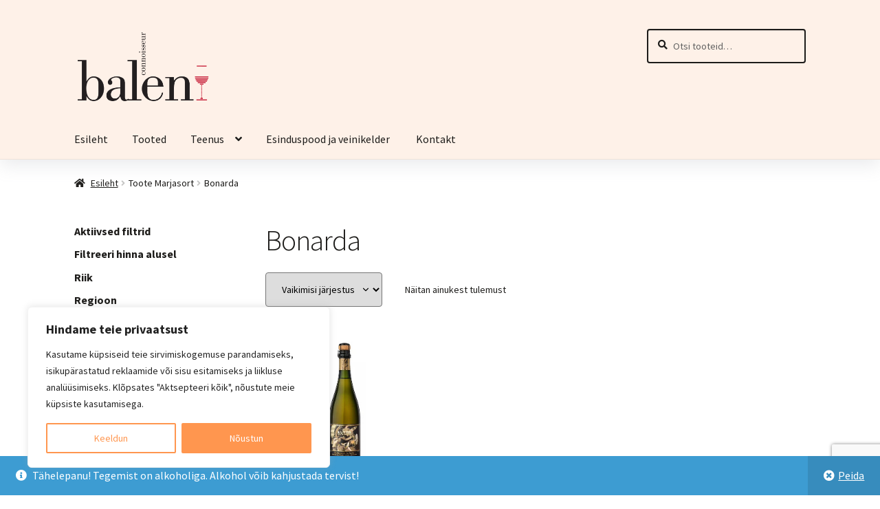

--- FILE ---
content_type: text/html; charset=utf-8
request_url: https://www.google.com/recaptcha/api2/anchor?ar=1&k=6LeKFWIkAAAAAEZ0cngNDqdB5sFkmK346NBIEVu6&co=aHR0cHM6Ly9iYWxlbi5lZTo0NDM.&hl=en&v=PoyoqOPhxBO7pBk68S4YbpHZ&size=invisible&anchor-ms=20000&execute-ms=30000&cb=jdxmaa4rh40e
body_size: 48662
content:
<!DOCTYPE HTML><html dir="ltr" lang="en"><head><meta http-equiv="Content-Type" content="text/html; charset=UTF-8">
<meta http-equiv="X-UA-Compatible" content="IE=edge">
<title>reCAPTCHA</title>
<style type="text/css">
/* cyrillic-ext */
@font-face {
  font-family: 'Roboto';
  font-style: normal;
  font-weight: 400;
  font-stretch: 100%;
  src: url(//fonts.gstatic.com/s/roboto/v48/KFO7CnqEu92Fr1ME7kSn66aGLdTylUAMa3GUBHMdazTgWw.woff2) format('woff2');
  unicode-range: U+0460-052F, U+1C80-1C8A, U+20B4, U+2DE0-2DFF, U+A640-A69F, U+FE2E-FE2F;
}
/* cyrillic */
@font-face {
  font-family: 'Roboto';
  font-style: normal;
  font-weight: 400;
  font-stretch: 100%;
  src: url(//fonts.gstatic.com/s/roboto/v48/KFO7CnqEu92Fr1ME7kSn66aGLdTylUAMa3iUBHMdazTgWw.woff2) format('woff2');
  unicode-range: U+0301, U+0400-045F, U+0490-0491, U+04B0-04B1, U+2116;
}
/* greek-ext */
@font-face {
  font-family: 'Roboto';
  font-style: normal;
  font-weight: 400;
  font-stretch: 100%;
  src: url(//fonts.gstatic.com/s/roboto/v48/KFO7CnqEu92Fr1ME7kSn66aGLdTylUAMa3CUBHMdazTgWw.woff2) format('woff2');
  unicode-range: U+1F00-1FFF;
}
/* greek */
@font-face {
  font-family: 'Roboto';
  font-style: normal;
  font-weight: 400;
  font-stretch: 100%;
  src: url(//fonts.gstatic.com/s/roboto/v48/KFO7CnqEu92Fr1ME7kSn66aGLdTylUAMa3-UBHMdazTgWw.woff2) format('woff2');
  unicode-range: U+0370-0377, U+037A-037F, U+0384-038A, U+038C, U+038E-03A1, U+03A3-03FF;
}
/* math */
@font-face {
  font-family: 'Roboto';
  font-style: normal;
  font-weight: 400;
  font-stretch: 100%;
  src: url(//fonts.gstatic.com/s/roboto/v48/KFO7CnqEu92Fr1ME7kSn66aGLdTylUAMawCUBHMdazTgWw.woff2) format('woff2');
  unicode-range: U+0302-0303, U+0305, U+0307-0308, U+0310, U+0312, U+0315, U+031A, U+0326-0327, U+032C, U+032F-0330, U+0332-0333, U+0338, U+033A, U+0346, U+034D, U+0391-03A1, U+03A3-03A9, U+03B1-03C9, U+03D1, U+03D5-03D6, U+03F0-03F1, U+03F4-03F5, U+2016-2017, U+2034-2038, U+203C, U+2040, U+2043, U+2047, U+2050, U+2057, U+205F, U+2070-2071, U+2074-208E, U+2090-209C, U+20D0-20DC, U+20E1, U+20E5-20EF, U+2100-2112, U+2114-2115, U+2117-2121, U+2123-214F, U+2190, U+2192, U+2194-21AE, U+21B0-21E5, U+21F1-21F2, U+21F4-2211, U+2213-2214, U+2216-22FF, U+2308-230B, U+2310, U+2319, U+231C-2321, U+2336-237A, U+237C, U+2395, U+239B-23B7, U+23D0, U+23DC-23E1, U+2474-2475, U+25AF, U+25B3, U+25B7, U+25BD, U+25C1, U+25CA, U+25CC, U+25FB, U+266D-266F, U+27C0-27FF, U+2900-2AFF, U+2B0E-2B11, U+2B30-2B4C, U+2BFE, U+3030, U+FF5B, U+FF5D, U+1D400-1D7FF, U+1EE00-1EEFF;
}
/* symbols */
@font-face {
  font-family: 'Roboto';
  font-style: normal;
  font-weight: 400;
  font-stretch: 100%;
  src: url(//fonts.gstatic.com/s/roboto/v48/KFO7CnqEu92Fr1ME7kSn66aGLdTylUAMaxKUBHMdazTgWw.woff2) format('woff2');
  unicode-range: U+0001-000C, U+000E-001F, U+007F-009F, U+20DD-20E0, U+20E2-20E4, U+2150-218F, U+2190, U+2192, U+2194-2199, U+21AF, U+21E6-21F0, U+21F3, U+2218-2219, U+2299, U+22C4-22C6, U+2300-243F, U+2440-244A, U+2460-24FF, U+25A0-27BF, U+2800-28FF, U+2921-2922, U+2981, U+29BF, U+29EB, U+2B00-2BFF, U+4DC0-4DFF, U+FFF9-FFFB, U+10140-1018E, U+10190-1019C, U+101A0, U+101D0-101FD, U+102E0-102FB, U+10E60-10E7E, U+1D2C0-1D2D3, U+1D2E0-1D37F, U+1F000-1F0FF, U+1F100-1F1AD, U+1F1E6-1F1FF, U+1F30D-1F30F, U+1F315, U+1F31C, U+1F31E, U+1F320-1F32C, U+1F336, U+1F378, U+1F37D, U+1F382, U+1F393-1F39F, U+1F3A7-1F3A8, U+1F3AC-1F3AF, U+1F3C2, U+1F3C4-1F3C6, U+1F3CA-1F3CE, U+1F3D4-1F3E0, U+1F3ED, U+1F3F1-1F3F3, U+1F3F5-1F3F7, U+1F408, U+1F415, U+1F41F, U+1F426, U+1F43F, U+1F441-1F442, U+1F444, U+1F446-1F449, U+1F44C-1F44E, U+1F453, U+1F46A, U+1F47D, U+1F4A3, U+1F4B0, U+1F4B3, U+1F4B9, U+1F4BB, U+1F4BF, U+1F4C8-1F4CB, U+1F4D6, U+1F4DA, U+1F4DF, U+1F4E3-1F4E6, U+1F4EA-1F4ED, U+1F4F7, U+1F4F9-1F4FB, U+1F4FD-1F4FE, U+1F503, U+1F507-1F50B, U+1F50D, U+1F512-1F513, U+1F53E-1F54A, U+1F54F-1F5FA, U+1F610, U+1F650-1F67F, U+1F687, U+1F68D, U+1F691, U+1F694, U+1F698, U+1F6AD, U+1F6B2, U+1F6B9-1F6BA, U+1F6BC, U+1F6C6-1F6CF, U+1F6D3-1F6D7, U+1F6E0-1F6EA, U+1F6F0-1F6F3, U+1F6F7-1F6FC, U+1F700-1F7FF, U+1F800-1F80B, U+1F810-1F847, U+1F850-1F859, U+1F860-1F887, U+1F890-1F8AD, U+1F8B0-1F8BB, U+1F8C0-1F8C1, U+1F900-1F90B, U+1F93B, U+1F946, U+1F984, U+1F996, U+1F9E9, U+1FA00-1FA6F, U+1FA70-1FA7C, U+1FA80-1FA89, U+1FA8F-1FAC6, U+1FACE-1FADC, U+1FADF-1FAE9, U+1FAF0-1FAF8, U+1FB00-1FBFF;
}
/* vietnamese */
@font-face {
  font-family: 'Roboto';
  font-style: normal;
  font-weight: 400;
  font-stretch: 100%;
  src: url(//fonts.gstatic.com/s/roboto/v48/KFO7CnqEu92Fr1ME7kSn66aGLdTylUAMa3OUBHMdazTgWw.woff2) format('woff2');
  unicode-range: U+0102-0103, U+0110-0111, U+0128-0129, U+0168-0169, U+01A0-01A1, U+01AF-01B0, U+0300-0301, U+0303-0304, U+0308-0309, U+0323, U+0329, U+1EA0-1EF9, U+20AB;
}
/* latin-ext */
@font-face {
  font-family: 'Roboto';
  font-style: normal;
  font-weight: 400;
  font-stretch: 100%;
  src: url(//fonts.gstatic.com/s/roboto/v48/KFO7CnqEu92Fr1ME7kSn66aGLdTylUAMa3KUBHMdazTgWw.woff2) format('woff2');
  unicode-range: U+0100-02BA, U+02BD-02C5, U+02C7-02CC, U+02CE-02D7, U+02DD-02FF, U+0304, U+0308, U+0329, U+1D00-1DBF, U+1E00-1E9F, U+1EF2-1EFF, U+2020, U+20A0-20AB, U+20AD-20C0, U+2113, U+2C60-2C7F, U+A720-A7FF;
}
/* latin */
@font-face {
  font-family: 'Roboto';
  font-style: normal;
  font-weight: 400;
  font-stretch: 100%;
  src: url(//fonts.gstatic.com/s/roboto/v48/KFO7CnqEu92Fr1ME7kSn66aGLdTylUAMa3yUBHMdazQ.woff2) format('woff2');
  unicode-range: U+0000-00FF, U+0131, U+0152-0153, U+02BB-02BC, U+02C6, U+02DA, U+02DC, U+0304, U+0308, U+0329, U+2000-206F, U+20AC, U+2122, U+2191, U+2193, U+2212, U+2215, U+FEFF, U+FFFD;
}
/* cyrillic-ext */
@font-face {
  font-family: 'Roboto';
  font-style: normal;
  font-weight: 500;
  font-stretch: 100%;
  src: url(//fonts.gstatic.com/s/roboto/v48/KFO7CnqEu92Fr1ME7kSn66aGLdTylUAMa3GUBHMdazTgWw.woff2) format('woff2');
  unicode-range: U+0460-052F, U+1C80-1C8A, U+20B4, U+2DE0-2DFF, U+A640-A69F, U+FE2E-FE2F;
}
/* cyrillic */
@font-face {
  font-family: 'Roboto';
  font-style: normal;
  font-weight: 500;
  font-stretch: 100%;
  src: url(//fonts.gstatic.com/s/roboto/v48/KFO7CnqEu92Fr1ME7kSn66aGLdTylUAMa3iUBHMdazTgWw.woff2) format('woff2');
  unicode-range: U+0301, U+0400-045F, U+0490-0491, U+04B0-04B1, U+2116;
}
/* greek-ext */
@font-face {
  font-family: 'Roboto';
  font-style: normal;
  font-weight: 500;
  font-stretch: 100%;
  src: url(//fonts.gstatic.com/s/roboto/v48/KFO7CnqEu92Fr1ME7kSn66aGLdTylUAMa3CUBHMdazTgWw.woff2) format('woff2');
  unicode-range: U+1F00-1FFF;
}
/* greek */
@font-face {
  font-family: 'Roboto';
  font-style: normal;
  font-weight: 500;
  font-stretch: 100%;
  src: url(//fonts.gstatic.com/s/roboto/v48/KFO7CnqEu92Fr1ME7kSn66aGLdTylUAMa3-UBHMdazTgWw.woff2) format('woff2');
  unicode-range: U+0370-0377, U+037A-037F, U+0384-038A, U+038C, U+038E-03A1, U+03A3-03FF;
}
/* math */
@font-face {
  font-family: 'Roboto';
  font-style: normal;
  font-weight: 500;
  font-stretch: 100%;
  src: url(//fonts.gstatic.com/s/roboto/v48/KFO7CnqEu92Fr1ME7kSn66aGLdTylUAMawCUBHMdazTgWw.woff2) format('woff2');
  unicode-range: U+0302-0303, U+0305, U+0307-0308, U+0310, U+0312, U+0315, U+031A, U+0326-0327, U+032C, U+032F-0330, U+0332-0333, U+0338, U+033A, U+0346, U+034D, U+0391-03A1, U+03A3-03A9, U+03B1-03C9, U+03D1, U+03D5-03D6, U+03F0-03F1, U+03F4-03F5, U+2016-2017, U+2034-2038, U+203C, U+2040, U+2043, U+2047, U+2050, U+2057, U+205F, U+2070-2071, U+2074-208E, U+2090-209C, U+20D0-20DC, U+20E1, U+20E5-20EF, U+2100-2112, U+2114-2115, U+2117-2121, U+2123-214F, U+2190, U+2192, U+2194-21AE, U+21B0-21E5, U+21F1-21F2, U+21F4-2211, U+2213-2214, U+2216-22FF, U+2308-230B, U+2310, U+2319, U+231C-2321, U+2336-237A, U+237C, U+2395, U+239B-23B7, U+23D0, U+23DC-23E1, U+2474-2475, U+25AF, U+25B3, U+25B7, U+25BD, U+25C1, U+25CA, U+25CC, U+25FB, U+266D-266F, U+27C0-27FF, U+2900-2AFF, U+2B0E-2B11, U+2B30-2B4C, U+2BFE, U+3030, U+FF5B, U+FF5D, U+1D400-1D7FF, U+1EE00-1EEFF;
}
/* symbols */
@font-face {
  font-family: 'Roboto';
  font-style: normal;
  font-weight: 500;
  font-stretch: 100%;
  src: url(//fonts.gstatic.com/s/roboto/v48/KFO7CnqEu92Fr1ME7kSn66aGLdTylUAMaxKUBHMdazTgWw.woff2) format('woff2');
  unicode-range: U+0001-000C, U+000E-001F, U+007F-009F, U+20DD-20E0, U+20E2-20E4, U+2150-218F, U+2190, U+2192, U+2194-2199, U+21AF, U+21E6-21F0, U+21F3, U+2218-2219, U+2299, U+22C4-22C6, U+2300-243F, U+2440-244A, U+2460-24FF, U+25A0-27BF, U+2800-28FF, U+2921-2922, U+2981, U+29BF, U+29EB, U+2B00-2BFF, U+4DC0-4DFF, U+FFF9-FFFB, U+10140-1018E, U+10190-1019C, U+101A0, U+101D0-101FD, U+102E0-102FB, U+10E60-10E7E, U+1D2C0-1D2D3, U+1D2E0-1D37F, U+1F000-1F0FF, U+1F100-1F1AD, U+1F1E6-1F1FF, U+1F30D-1F30F, U+1F315, U+1F31C, U+1F31E, U+1F320-1F32C, U+1F336, U+1F378, U+1F37D, U+1F382, U+1F393-1F39F, U+1F3A7-1F3A8, U+1F3AC-1F3AF, U+1F3C2, U+1F3C4-1F3C6, U+1F3CA-1F3CE, U+1F3D4-1F3E0, U+1F3ED, U+1F3F1-1F3F3, U+1F3F5-1F3F7, U+1F408, U+1F415, U+1F41F, U+1F426, U+1F43F, U+1F441-1F442, U+1F444, U+1F446-1F449, U+1F44C-1F44E, U+1F453, U+1F46A, U+1F47D, U+1F4A3, U+1F4B0, U+1F4B3, U+1F4B9, U+1F4BB, U+1F4BF, U+1F4C8-1F4CB, U+1F4D6, U+1F4DA, U+1F4DF, U+1F4E3-1F4E6, U+1F4EA-1F4ED, U+1F4F7, U+1F4F9-1F4FB, U+1F4FD-1F4FE, U+1F503, U+1F507-1F50B, U+1F50D, U+1F512-1F513, U+1F53E-1F54A, U+1F54F-1F5FA, U+1F610, U+1F650-1F67F, U+1F687, U+1F68D, U+1F691, U+1F694, U+1F698, U+1F6AD, U+1F6B2, U+1F6B9-1F6BA, U+1F6BC, U+1F6C6-1F6CF, U+1F6D3-1F6D7, U+1F6E0-1F6EA, U+1F6F0-1F6F3, U+1F6F7-1F6FC, U+1F700-1F7FF, U+1F800-1F80B, U+1F810-1F847, U+1F850-1F859, U+1F860-1F887, U+1F890-1F8AD, U+1F8B0-1F8BB, U+1F8C0-1F8C1, U+1F900-1F90B, U+1F93B, U+1F946, U+1F984, U+1F996, U+1F9E9, U+1FA00-1FA6F, U+1FA70-1FA7C, U+1FA80-1FA89, U+1FA8F-1FAC6, U+1FACE-1FADC, U+1FADF-1FAE9, U+1FAF0-1FAF8, U+1FB00-1FBFF;
}
/* vietnamese */
@font-face {
  font-family: 'Roboto';
  font-style: normal;
  font-weight: 500;
  font-stretch: 100%;
  src: url(//fonts.gstatic.com/s/roboto/v48/KFO7CnqEu92Fr1ME7kSn66aGLdTylUAMa3OUBHMdazTgWw.woff2) format('woff2');
  unicode-range: U+0102-0103, U+0110-0111, U+0128-0129, U+0168-0169, U+01A0-01A1, U+01AF-01B0, U+0300-0301, U+0303-0304, U+0308-0309, U+0323, U+0329, U+1EA0-1EF9, U+20AB;
}
/* latin-ext */
@font-face {
  font-family: 'Roboto';
  font-style: normal;
  font-weight: 500;
  font-stretch: 100%;
  src: url(//fonts.gstatic.com/s/roboto/v48/KFO7CnqEu92Fr1ME7kSn66aGLdTylUAMa3KUBHMdazTgWw.woff2) format('woff2');
  unicode-range: U+0100-02BA, U+02BD-02C5, U+02C7-02CC, U+02CE-02D7, U+02DD-02FF, U+0304, U+0308, U+0329, U+1D00-1DBF, U+1E00-1E9F, U+1EF2-1EFF, U+2020, U+20A0-20AB, U+20AD-20C0, U+2113, U+2C60-2C7F, U+A720-A7FF;
}
/* latin */
@font-face {
  font-family: 'Roboto';
  font-style: normal;
  font-weight: 500;
  font-stretch: 100%;
  src: url(//fonts.gstatic.com/s/roboto/v48/KFO7CnqEu92Fr1ME7kSn66aGLdTylUAMa3yUBHMdazQ.woff2) format('woff2');
  unicode-range: U+0000-00FF, U+0131, U+0152-0153, U+02BB-02BC, U+02C6, U+02DA, U+02DC, U+0304, U+0308, U+0329, U+2000-206F, U+20AC, U+2122, U+2191, U+2193, U+2212, U+2215, U+FEFF, U+FFFD;
}
/* cyrillic-ext */
@font-face {
  font-family: 'Roboto';
  font-style: normal;
  font-weight: 900;
  font-stretch: 100%;
  src: url(//fonts.gstatic.com/s/roboto/v48/KFO7CnqEu92Fr1ME7kSn66aGLdTylUAMa3GUBHMdazTgWw.woff2) format('woff2');
  unicode-range: U+0460-052F, U+1C80-1C8A, U+20B4, U+2DE0-2DFF, U+A640-A69F, U+FE2E-FE2F;
}
/* cyrillic */
@font-face {
  font-family: 'Roboto';
  font-style: normal;
  font-weight: 900;
  font-stretch: 100%;
  src: url(//fonts.gstatic.com/s/roboto/v48/KFO7CnqEu92Fr1ME7kSn66aGLdTylUAMa3iUBHMdazTgWw.woff2) format('woff2');
  unicode-range: U+0301, U+0400-045F, U+0490-0491, U+04B0-04B1, U+2116;
}
/* greek-ext */
@font-face {
  font-family: 'Roboto';
  font-style: normal;
  font-weight: 900;
  font-stretch: 100%;
  src: url(//fonts.gstatic.com/s/roboto/v48/KFO7CnqEu92Fr1ME7kSn66aGLdTylUAMa3CUBHMdazTgWw.woff2) format('woff2');
  unicode-range: U+1F00-1FFF;
}
/* greek */
@font-face {
  font-family: 'Roboto';
  font-style: normal;
  font-weight: 900;
  font-stretch: 100%;
  src: url(//fonts.gstatic.com/s/roboto/v48/KFO7CnqEu92Fr1ME7kSn66aGLdTylUAMa3-UBHMdazTgWw.woff2) format('woff2');
  unicode-range: U+0370-0377, U+037A-037F, U+0384-038A, U+038C, U+038E-03A1, U+03A3-03FF;
}
/* math */
@font-face {
  font-family: 'Roboto';
  font-style: normal;
  font-weight: 900;
  font-stretch: 100%;
  src: url(//fonts.gstatic.com/s/roboto/v48/KFO7CnqEu92Fr1ME7kSn66aGLdTylUAMawCUBHMdazTgWw.woff2) format('woff2');
  unicode-range: U+0302-0303, U+0305, U+0307-0308, U+0310, U+0312, U+0315, U+031A, U+0326-0327, U+032C, U+032F-0330, U+0332-0333, U+0338, U+033A, U+0346, U+034D, U+0391-03A1, U+03A3-03A9, U+03B1-03C9, U+03D1, U+03D5-03D6, U+03F0-03F1, U+03F4-03F5, U+2016-2017, U+2034-2038, U+203C, U+2040, U+2043, U+2047, U+2050, U+2057, U+205F, U+2070-2071, U+2074-208E, U+2090-209C, U+20D0-20DC, U+20E1, U+20E5-20EF, U+2100-2112, U+2114-2115, U+2117-2121, U+2123-214F, U+2190, U+2192, U+2194-21AE, U+21B0-21E5, U+21F1-21F2, U+21F4-2211, U+2213-2214, U+2216-22FF, U+2308-230B, U+2310, U+2319, U+231C-2321, U+2336-237A, U+237C, U+2395, U+239B-23B7, U+23D0, U+23DC-23E1, U+2474-2475, U+25AF, U+25B3, U+25B7, U+25BD, U+25C1, U+25CA, U+25CC, U+25FB, U+266D-266F, U+27C0-27FF, U+2900-2AFF, U+2B0E-2B11, U+2B30-2B4C, U+2BFE, U+3030, U+FF5B, U+FF5D, U+1D400-1D7FF, U+1EE00-1EEFF;
}
/* symbols */
@font-face {
  font-family: 'Roboto';
  font-style: normal;
  font-weight: 900;
  font-stretch: 100%;
  src: url(//fonts.gstatic.com/s/roboto/v48/KFO7CnqEu92Fr1ME7kSn66aGLdTylUAMaxKUBHMdazTgWw.woff2) format('woff2');
  unicode-range: U+0001-000C, U+000E-001F, U+007F-009F, U+20DD-20E0, U+20E2-20E4, U+2150-218F, U+2190, U+2192, U+2194-2199, U+21AF, U+21E6-21F0, U+21F3, U+2218-2219, U+2299, U+22C4-22C6, U+2300-243F, U+2440-244A, U+2460-24FF, U+25A0-27BF, U+2800-28FF, U+2921-2922, U+2981, U+29BF, U+29EB, U+2B00-2BFF, U+4DC0-4DFF, U+FFF9-FFFB, U+10140-1018E, U+10190-1019C, U+101A0, U+101D0-101FD, U+102E0-102FB, U+10E60-10E7E, U+1D2C0-1D2D3, U+1D2E0-1D37F, U+1F000-1F0FF, U+1F100-1F1AD, U+1F1E6-1F1FF, U+1F30D-1F30F, U+1F315, U+1F31C, U+1F31E, U+1F320-1F32C, U+1F336, U+1F378, U+1F37D, U+1F382, U+1F393-1F39F, U+1F3A7-1F3A8, U+1F3AC-1F3AF, U+1F3C2, U+1F3C4-1F3C6, U+1F3CA-1F3CE, U+1F3D4-1F3E0, U+1F3ED, U+1F3F1-1F3F3, U+1F3F5-1F3F7, U+1F408, U+1F415, U+1F41F, U+1F426, U+1F43F, U+1F441-1F442, U+1F444, U+1F446-1F449, U+1F44C-1F44E, U+1F453, U+1F46A, U+1F47D, U+1F4A3, U+1F4B0, U+1F4B3, U+1F4B9, U+1F4BB, U+1F4BF, U+1F4C8-1F4CB, U+1F4D6, U+1F4DA, U+1F4DF, U+1F4E3-1F4E6, U+1F4EA-1F4ED, U+1F4F7, U+1F4F9-1F4FB, U+1F4FD-1F4FE, U+1F503, U+1F507-1F50B, U+1F50D, U+1F512-1F513, U+1F53E-1F54A, U+1F54F-1F5FA, U+1F610, U+1F650-1F67F, U+1F687, U+1F68D, U+1F691, U+1F694, U+1F698, U+1F6AD, U+1F6B2, U+1F6B9-1F6BA, U+1F6BC, U+1F6C6-1F6CF, U+1F6D3-1F6D7, U+1F6E0-1F6EA, U+1F6F0-1F6F3, U+1F6F7-1F6FC, U+1F700-1F7FF, U+1F800-1F80B, U+1F810-1F847, U+1F850-1F859, U+1F860-1F887, U+1F890-1F8AD, U+1F8B0-1F8BB, U+1F8C0-1F8C1, U+1F900-1F90B, U+1F93B, U+1F946, U+1F984, U+1F996, U+1F9E9, U+1FA00-1FA6F, U+1FA70-1FA7C, U+1FA80-1FA89, U+1FA8F-1FAC6, U+1FACE-1FADC, U+1FADF-1FAE9, U+1FAF0-1FAF8, U+1FB00-1FBFF;
}
/* vietnamese */
@font-face {
  font-family: 'Roboto';
  font-style: normal;
  font-weight: 900;
  font-stretch: 100%;
  src: url(//fonts.gstatic.com/s/roboto/v48/KFO7CnqEu92Fr1ME7kSn66aGLdTylUAMa3OUBHMdazTgWw.woff2) format('woff2');
  unicode-range: U+0102-0103, U+0110-0111, U+0128-0129, U+0168-0169, U+01A0-01A1, U+01AF-01B0, U+0300-0301, U+0303-0304, U+0308-0309, U+0323, U+0329, U+1EA0-1EF9, U+20AB;
}
/* latin-ext */
@font-face {
  font-family: 'Roboto';
  font-style: normal;
  font-weight: 900;
  font-stretch: 100%;
  src: url(//fonts.gstatic.com/s/roboto/v48/KFO7CnqEu92Fr1ME7kSn66aGLdTylUAMa3KUBHMdazTgWw.woff2) format('woff2');
  unicode-range: U+0100-02BA, U+02BD-02C5, U+02C7-02CC, U+02CE-02D7, U+02DD-02FF, U+0304, U+0308, U+0329, U+1D00-1DBF, U+1E00-1E9F, U+1EF2-1EFF, U+2020, U+20A0-20AB, U+20AD-20C0, U+2113, U+2C60-2C7F, U+A720-A7FF;
}
/* latin */
@font-face {
  font-family: 'Roboto';
  font-style: normal;
  font-weight: 900;
  font-stretch: 100%;
  src: url(//fonts.gstatic.com/s/roboto/v48/KFO7CnqEu92Fr1ME7kSn66aGLdTylUAMa3yUBHMdazQ.woff2) format('woff2');
  unicode-range: U+0000-00FF, U+0131, U+0152-0153, U+02BB-02BC, U+02C6, U+02DA, U+02DC, U+0304, U+0308, U+0329, U+2000-206F, U+20AC, U+2122, U+2191, U+2193, U+2212, U+2215, U+FEFF, U+FFFD;
}

</style>
<link rel="stylesheet" type="text/css" href="https://www.gstatic.com/recaptcha/releases/PoyoqOPhxBO7pBk68S4YbpHZ/styles__ltr.css">
<script nonce="2qkUZ564Sjvh4e9sEw9rlA" type="text/javascript">window['__recaptcha_api'] = 'https://www.google.com/recaptcha/api2/';</script>
<script type="text/javascript" src="https://www.gstatic.com/recaptcha/releases/PoyoqOPhxBO7pBk68S4YbpHZ/recaptcha__en.js" nonce="2qkUZ564Sjvh4e9sEw9rlA">
      
    </script></head>
<body><div id="rc-anchor-alert" class="rc-anchor-alert"></div>
<input type="hidden" id="recaptcha-token" value="[base64]">
<script type="text/javascript" nonce="2qkUZ564Sjvh4e9sEw9rlA">
      recaptcha.anchor.Main.init("[\x22ainput\x22,[\x22bgdata\x22,\x22\x22,\[base64]/[base64]/bmV3IFpbdF0obVswXSk6Sz09Mj9uZXcgWlt0XShtWzBdLG1bMV0pOks9PTM/bmV3IFpbdF0obVswXSxtWzFdLG1bMl0pOks9PTQ/[base64]/[base64]/[base64]/[base64]/[base64]/[base64]/[base64]/[base64]/[base64]/[base64]/[base64]/[base64]/[base64]/[base64]\\u003d\\u003d\x22,\[base64]\x22,\[base64]/CowjDtsKfwrHDqhkvbwInw6zDo8OxHUUIw6FLEgg8CD3DgBIswoDChsOqEGApW2MHw7DCvQDCiTbCk8KQw5/[base64]/ClcOKw6wdESvCj8Ozw4vCtA7DnsKnB8Obw4zDp8Ouw4TDqsKTw67Djg8LO0k2EcOvYRXDjjDCnnkKQlADUsOCw5XDocK5Y8K+w5YhE8KVK8KjwqAjwrY1fMKBw7Y0wp7CrGEsQXM/wr/CrXzDncKqJXjCrsKEwqE5wrXCkx/[base64]/DkMOGcktqw7rDssOIw7MCwr/[base64]/CMOqR8OQw74aw6PDpXjDiBgow6rDnMOxw6MydcKlEiUYAMOiPV/[base64]/CmMOFDsONw5PCvyxZI8KHAHDCtk/[base64]/Cn8K2woHCo2MIHMKEwp5nw4BYFMK1wqfCssKsCQDCssOlcA/CosKDDBTChcKWwpbCgF3DkiDCg8Olwqlvw6fCsMOUJ0vDgBzCiVDDusOuwpvDqx/DhH0ow4seGsOSdMOQw4DDixfDiBDDhzjDvCxdLXM2wp8BwqvClSMwaMOUA8Oyw6N2UBchwqEdW1jDiwPDqsO/[base64]/w5YuK8OiPw4NLT1/OMKRGU56BmVHLSANwpE8YcOqw68iwoHClMOMwppQTgxrYcKiw6h1wpjDtcOAB8OeRsOkw7nCpsK2DXZfwr3Cl8KMBcKaScKCwpHCtMODw5lReigmUsO0BgxgFAcewrrDqcOob1NhFU1vf8O+wrcRw5g/w7oowqZ8w6XCp25pEsObw48rYsOTwq3Dqh0zw4/DqXfCqsKNbUzCocOrSDANw4Jzw59ewpNBVMOsYsKkFVfCpcK6GcKcVXE+RMOzwooRw6wGMcOsS1EbwrjCqUwCCcOiLHjDmGLDhMKbw7vCvUpFb8KLOsO6BizDh8OTEQrClMOtakDCs8K+bGHClMKiJgrCrRPDgSHCqQ/DsUrDrSQkwrXCs8O9U8KJw7sgwoJGwpnCo8KXOnVNNBRYwobDucKLw5cbwrjCvmPCmzx1DFnDmMK8Xh7CpMOJCF/DrsKAa1XDkxrDqsORBw3CsgbDtsKbwr50f8OoOQx8wqYTwr3Cu8Kdw7RHBAQ5w5/[base64]/Cs29Lw40wGS/DggwvSk/CgsKMT8O5w4rDvwglw58NwoIwwrPDvGAewr7Dj8O1wqJwwoHDq8K8w64eV8OewqTDpT8VTMKzK8O4ATo5w4RwbR7DoMK+YsKxw704W8KNR1/[base64]/esKOw7YjA8ODLHArTlnDh8OXAMO8YcOxaBZda8K8OMKwWRd/Nh7Ct8K3wp5xHcOfBHBLFEp4wr/Cj8OTdTjDlSnDlnLCginDrMOywpA8fMKKwobDihzCg8KyRgTDoVlAUxJtU8KldsOieznDpXR1w7sEOBPDq8Kuw6TChsOiJiI1w5nDv1ZWZgHCncKQwrDCgsOvw4bDjMKrw77DhMO6wodYVG/CrsKcFHs4VsOTw4AdwrzDnsOUw7/[base64]/[base64]/CskIKIHw/wpJpPsKFwpg6VMKqwp4hw4A7AsOKwozDuX4qwr7Ds2TCpsO/dXvDgsKVe8OuY8ONwoHDhcKkJGYsw77DpRcxOcOUwrZNSDjDjFQvw5FNJ1hrwqfCpmNWw7TDpMOIQMOywqvCnjvCvksZw57ClylaWBBmNULDoRd7L8OycBbDl8O6wqxJYy9JwpIGwqYkUlTCqcK+D1BiLEUOwqbCnMO0NwrCombDumtGVcOLVsKowrwxwr/CksOWw6PCmcOVw6kdM8KZwpNFF8KDw4/Cqx/[base64]/[base64]/CvsKzwrJrBh/DrsK2w5PDs8OZLCkyKm7DscOnwokRccOOIsKjw7ZoJMK7woZBw4XCo8ObwovDqcKkwrvCu2zDkxvCoXTDksOYcMOKaMO0WsKuwrXCgsOuc3DCkllBwoUIwqohw4/Cm8Kcwod3wofCoWgFSXogwp5vw43DsTXClUBiwp7CmwVqM2rDnmpBwqXCtirDucK1T3p5OMO6w7PCnMKcw78FbMKbw6PClCnCnS3DpmYVw5NBRVosw6x7wo4+wocdLsK9NhrDr8OwAAfDr2zCsQ/[base64]/LUTDpMO1wpnClMO6wqPCg8KbSMKXdUHDsMKwS8KXwoA6XA/Dr8Kzw4gOJ8OuwoHDkBgIG8K6e8Kkw6HCo8KbFzrDt8K1AcKHw5LDqxHDmjvDt8OUNSoYwrjCssO/PToZw6NwwrZjPsOJwrQMHMKqwp/[base64]/bALDtmLDgMKLUsKMw6DDvMOxw7gOw61Yw50Qw7RSwp3Dq1AVw4LDmMKLMn5/w4Rswotqw6dqw4slXcO5wqHCvzsFOMK5IMOQw7zDsMKVJBbCpFDChMKZB8KAewbCsMOKwrjDj8OzfVLDnkc2wpo/[base64]/CsgpOMsKUV3LDusKew4zDpcOtVABGLMKOcWDCmg0qw5rCrsKNMsOww6PDrxjCsTfDr3HDiiXCtMOjw7bDisKhw4Rywr/Dg1DDhcKSIgMgw588w5LDtMOEwoLDmsOvwoNWw4TDu8KLJxHCjWHCuw5dFcOuAcKHH18lFhTCkQIiw5cXw7HDhERdw5IowpFSWSDCq8KtwpXCh8OjQ8O5IcOPcUPDnUvCt1LChsKhOn/CkMKALWw3woPDpTfCnsKFwo7CnynCkCx+wp9STcKZZX0xwpUnBCXCh8Kqw6Jiw44Rby/Dqnh9wpIowrjDuWvDvsO3w6FuKlrDhz/CpsKEKMKxw7kyw4E/O8OLw5XCtU/DgzrDiMORQsOua2jDlDcpIMO3HykfwpbCksKiCwTDlcK4woBlRhXCtsK1w6bDs8Knw6F4NwvCtCvCrsOwDAJOCsO/DsK6w5bDtsK9Fko4wroHw4LCjsOOS8KvQMKNwqknEiPDkHgZS8Ovw4pww7/[base64]/ClcK8dVzCjcKfesOlw6jDrlzDn8OWw5TCsypUw4Idw53CpMO/wrbDr0lve3DDvAjDoMK0CsORIQdlFBYoXMKrwodYwrfCuSItw7cPwrJ1HnInw5IwEyvCnELDq0NlwpkKwqPClcKpasOgPggLwqvCuMKQHAx8wqAuwqt/WyfCrMO+w4MIHMO/wpfCkhJmG8O9w67Dg3Nbwo5WK8O4A0XCkHXDgMOuw7ZzwqzCpMKCwo7DosKkKVPCk8KgwqZOHsO/w6HDoU84wps5FRAbwpNawqrDiMOeQhQVw49Dw53DhcKiO8KOwoxyw5I7WcKbwr0mwpzDjB5/eDVtwoEXw5/DvcKnwoHCmEFYwql/w67DpmvDgMKawoRaQsKSFTzCsjcrI1rDiMOtDcK2w6RKWnTCqwAHV8Odw5XCj8KFw7HCj8K0wqPCscO7NxLCuMKoQsK9wrHCki5BF8KBw6HCnMKlwobCu3nCksKvMHhVa8OkMcK6Dz9tZMOpHQHCl8KuBwYGw6kjTUVkwq/[base64]/[base64]/DsW/[base64]/Cn8KlTcKfJ8KQPsKjAHrCvcOHwr/[base64]/wrdYwo3Cg8K2w7Q9Z03CjzYvw7Y6wqbDuMKhYF0UwrzCmXcpAQAQw6rDpcKDcsO/w4PDjsOywpXDn8KFwqMxwrlCKA1bW8O3wo3DkyAfw6LDksKkTcKYw6DDhcKiwoDDgsORwr7Ds8KNwqXDkh3DlkfDqMKZwoFdJ8OSwqIrbWDDjzsrAD/DgsOEasK4QsOGw5bDqmwZWsKXMjXDjMKMe8Knwqctw5Ihwo5TPMOawp5rb8KaYAt/w65Ywr/[base64]/CnMKXw5bDk1Ewwpg0C2/CvcK6wqhTwrhCwo4QwoTCuB/DqMO+QyDDhVYOHTDDk8Ouw7jCo8KZYg5VwofCscONwrA9w5Y/[base64]/DpDo+dRBSPEfCt8OhfMKYYMKmNMOlLcONWsOwNcOfw7vDsCMTb8KxbWkGw5fClT/Cq8O3w7XCnjXDoBkJwpo9w4jClHYYwoLCmMKAwq7DsUPDgnTDux7DgVIUw53Ct2YzO8KKdy7DqsOAIsKewqDCoWkOYcKoZUbCvWPDoDQaw7Uzwr/CtyvChQ3CqnXDnUQ7QcK3GMKNeMK/Q2zDn8KqwoRPw6HCjsO/w4rCgcKtwo7DncOyw6vCo8O9wpZOaWpmFWvCnsKySThywpJnwrw/wpzCnE/[base64]/[base64]/wpBpejbDtGzDhMOJasOHe8ORwrbDtkAGUsKuSsOywqE9woRUw6pvw7BpL8ObUjPCg0Jxw5lHBEVhVxrCoMKjw4UgL8KYwr3DrsOSw64Gan9facOSwrN5wocGIgUCSl/CmsKHOknDq8O/woQWOy3DksKfw7LCuj3DkT7ClMKNTHnCsQs0LBXDjsOjw5zDlsKkacOrTFg0wqF7w6rDkcOewrDDpg8FJndKJk5Nw61xwpIow7IhcsKxwqJ7wpMTwpjCmsO9HMK9ADN4QD/DicKuw6wWDsOQwo8DWsK4wp9uCcO9JsOdccKzIsOmwr3DpjDDrsOOfzxOPMOWwplKw7zCgl5SHMOXwpgTESXCrRw9BjYcaDDDt8KAwr/CqnHDncOBw5g+w4UHw78RLcOOwqklw4Idw4XCjnBHe8Kww6Qbw44kwp3ChHQYJlPCjsO0Vw0Vw7/[base64]/GMKlDMK5w5NCwrhLwrUaw6ZawoUwwoQHW1hOI8K6wrkNw7HCvlEjHTQgw7zCi1tnw4kBw5scwpnCm8OOw6jCtw96w7I9D8KBGcKpZMKCbsO7SWnDnxB/KyIJw7XDucOvW8KGcQ/DlcKUb8OAw4BNwofChXXCicOJwqXClCLDucKfwrjDmAPDkEbClcKLw7vDo8KnYcOCUMOBwqVqYcKOw5kpw6XCr8KkCsOIwofDj0oswonDhywgw6pdwp7CjisNwo/DjMOUw7UGD8K2asOaZR/CqhJ3VXgNMMKtZMKxw5hBJkHDoznCv1HDt8OOwpTDmV0GwqzCpFXCvETCv8KRGcK4LsOpwqbCpsOoQcKrw6zCqMKJFcKIw7NlwrALOsK4FcOSQMOmw4R3Bx7CucKqw6/[base64]/UjcvwpfCmcO6DMKpKMO6w4fDojXCjmzCiV1Owo1Uw4XDlEk4ORNCUMOXWgZQw63CjF/CqsOzw6dWwpXCvMK3w4/CkcKww5gnwovCiHBUw6HCpcKGw6rCosOaw4HDsDQjwpNpwo7DpMOrwpLDsW/Cs8OHw7toPw46HnPDhn8UfDnCsjvDshFJV8K7wrXDmk7CrV9eHMKmw7Z1IsK7RjzCjsKMwodJD8OkeQbCt8Ocw7rCn8OowrLCgj/CnV0BUi4pw7bDrsO7LMKfcWRfI8Oow4hkw5nCrMO/wrDDrcKAwqnDkcKVXknDnAUHwo1uwofDqcKGfUbCpwFPwoIRw6jDqcKcw5rCr1UdwonCrwt+wqZ8CQfDlsKLw4TDksOMKDYUCFAQw7XCssK5AAHCoEYPwrXClWJGw7LDscOnVRXCnwXCsiDDnA7ClcO3R8KSwqNdWMO+ZMKow4Q0TsO/woBgPcO5w6d1cFXDosKmXMOXw6h6wqQbD8KWwoHDjcOKwrvCu8KnUUBVJVdpwrBLUVPChz5ew7zCuTx0KWHDrcKfMzd6MEvDusOvw6E4w4PCtm3DhVbCgjnCuMO/LUI/Owh5F2xdb8Kvw7UYJVcmD8ORYsOyM8O4w7kFAWYWRg5fwrnCksKfXnEYQxDDnMKYwr0Pw7vDh1dqwroDBQoDAcO/wpAWMcKYG3hJwqTDmsODwqwXwqAmw400G8ORw5bCgcOCGsOIYidowr7CpsOvw7fDhkfDogTDv8OdEsKJai4mw6LCqcOOwrsEO1dOwpzDng3CtMOWXcKNwo1uYU/DjCzCvz9+w4RwWwpiw6RMw7nDjMKbGE/[base64]/[base64]/CMK1BcOPOlDDoz3Cg8OUw7fCixMudsOzw5nCiMOkIUPDpcOgwrMmwojDgMO8KsOnw47Cq8KAw7/Cj8O2w5jCiMOpVsOzw7HDunZbPFTCmsK+w4rDs8OkVTk+A8KmRUZfwpEfw77DrsO6wobCgWzDtGcjw5pRLcK0KcOMcsKEwqsQwrXDvX0Sw4Bew7zCkMKXw6MEw65owq/DusKPdCpKwpZBN8K6asOJeMOHYBHDlSktWsO/wp7CoMOOwrMKwqAtwpJew5pPwpUYV1nDsR97HSLCpMKOw5IoJ8ODwqINwq/CpwfCvDN5w6nCssOuwpc0w5M+BsO9wpElIUxQQcKPXAnCqDXCt8O0w4I+woJswpfCnFfCoxMlUVYHC8Ogw6TCgMORwqJEH04Gw44UCBTDgmg5WWM/w6saw4otU8K1Y8K6L0jCm8KAR8OzA8KbZn7DqlNPF0U8wpV6w7FoDVR9HBlDwrjClsKIJcOmw7HDosOtccKnwoTCnx0BWMKew6cBwolBNSzDnyPDlMKBwrrCqcOxwqvDh1QPw6PDg3kqw4R7ZjxwYMKCXcKxEMOHwq/CpcKtwrTCr8KKBkAww4NiLMOywqXCvU5kWMOXS8KgRsOSwpDDlcOzw7/DlT4/TcKJIMK8b2YOwoTCgsOmA8KeSsKJY0M8w6bClQQJLlEowrHCmBbDv8KDw47DlS/CmcONOmTChcKsDcKlwpnCt0w/SsKjLsO9a8K+CMOjw4nCn0jDpcKuV1M1wpBOLcOPE0A9BcK8LcO6w6zDlsKEw5fCgsOMMcKfUTBVw6PCgMKnw4liwrzDk3PCjsODwrHDs0/CmzbDlksSw5PCmmdUw5vCgTzDm0xlwonDtkfDk8OYEXnCr8O8wrNzU8OqPDsKQcKtw6o7w43DnsKWw4bCiwo8f8Ogw4/[base64]/CqHjDu8K5WsKew6zCt8O9w51RFRrDvMKCasOiwrdXdcKew6UWw63DnMKGKcKRw4YSw4A1fMODZ03CrsOAwqpNw5TCl8KJw7fDnsOtMgvDg8OVAhbCuXDCqnTCkcOnw5MNYsOJeHtBDFZ3ZFQNw7rDojYkw5DCrG/DiMO8wo9Cw6XCtGgJIAbDumEgF1LDjSE2w5VeKhzCosOPwp/CsC4Sw4RPw77DhcKqwp/CqnPCgsO1wqpFwpLClcO/[base64]/ChcOBwrcsw47CjcOsw71sLhsYw4hBw4TCk8KlKcOEwqdhNMKBw7dIJ8Okw7NLL2/CgUTCpn/CocKiVsKzw5zCgS5iw4kTwo4rwrdGwq5yw7BMw6YBwrrCtQ/[base64]/Dhyk1PsK9J8OvwrXDjUBowrTClFjDkWHDuj7Dr1zDohTDhcKiw4oNAsKOIWLDkDLDosO6BMOlD2fDrUXDvWPDvS/CpsO9AQ53wqp1wrXDp8KPw4bDgE/ChMO5w4XCo8O/SSnClArDj8OUIMO+X8OLVsK0UMKqw6nDkcO9wo9LW0PCuXjCuMKHQMORwq3CosODM2IPZ8Olw45Aey4+wqJAWRjCnsK8YsKZwr0xKMKSw5gnwo/Dt8K8w4rDocOowpTCv8KiS0TCmwEgwpXDjB3Cv03CgsK4N8Odw5BrfMKNw4x7UsKbw6B2WlRVw5FVwoPChcKhw6XDmcOwbDF2esOBwqDCv2TCrsKcasKTwrLDi8OXw57CrjvDoMOPw4liL8OUW1UVZ8K5CVfChAIzS8OiE8K/wpJGOsOdwovCpUQcLFtYw6YnwrjCjsOnwrfDs8Ole1xEEcKsw7YGw5zCrQZUIcKww57CscKgOmp9S8ORw5d+w57CtcKtLh3Cl0rDmMOjw4pew5nCnMK0WsKWYhnDjsOAT0bCj8O4wpnCg8KhwoxCw6PDgcKMYMK9asKiMl/Dj8OuKcKAwroaJV5qw7bDtsOgDls9AcOrw6g4worCgcO6d8OOw6sbwockOXUWw4F5w4JKER54w4sEwpbCl8KnwpLCq8OuV17DggnCvMO/[base64]/K8KfF8K0YFxyesK0fsK/GMKiw64nOsOTwpHDjsOjVnTDjWLDjMKNNcKbwok+w6/DlsOlw4TCksKLBW3DisO+HHzDtMKrw4HCrMK4QGzCo8KBWsKPwpczwobCscK+dxvChmdSOMKBwqbCihjCunp/bCHDnsKNRSLDo2bCo8K0AQcvS3rDtx/DisKbU07CrXLDqsOwWMOrw5UUw6nDjsOkwoFlw5bCsiRrwpvClgzCgBvDv8Ovw6EKRCvCs8KRw6rCgQjDp8KECMOcwqRMIsObAmjCvMKQwovDgmnDtX9Owo9JE3EaSEE0woQUwoLDrWNQQsKiw5ViUsKjw6/Cl8Otw6fDmCp1wow5w4UPw7dSajvDpCsNA8KRwpHDhi/DiBhgPkbCo8O5ScKaw4TDn3DDsERXw54xw7rCljnDmijCscO9KMOcwrowJkTCtcOKNcKnbcKufcOBUsO4P8K9w6DCsUVQwpBbdnN4wr1rwp9BP3U3WcKGNcOjwo/DuMOpFAnCqxQNIw7DjDPDqk/CgcKEbMOITH/DkxoYdsOGwrLCmMKywqETD3s+wrAQYHnCtFJvw4xAwqhAwo7CilfDvsOMwp3Dk1XDjHVkwqzClcKJJMK3SzvDkcKJwrsjwr/CuzMHCMKwN8KLwr0kw6wOwr85I8KtaiBMwpDCp8KSwrfCsl/DlMKmw6crw5ckUUIFwqMMG2tfdsK+wp/DmjLCtcO2HsOHw5x3wrHDrCVKwqrCl8KBwpxAdMOVTcK1wqdmw47DjsKcIsKhLVUOw6UBwq7Cs8K3FsObwp/Cu8KAworCoAgZC8OGw4cZTQFpwrrCgxTDuDnCtMKqV1nDpxnCk8KmKWp7VyUrIsKrw615woBaDDvDsXV0w5jCiTwSwq3Cti7CsMOGeQQcwpsVa34+w6lGUcKhIMKxw6BuEsOqGnrCv09JFx7Dk8OBUcKyUwoKTxnDqsOnNF3ClnfCjmDCq30gwrnDgMOkesOwwo/DusOvw7bDvFEhw4PCri/DsDbDnRB8w4c7wqzDo8Odw6zDusOve8K8w5DDgcO9wqHDm3pQUDvCjcKfYsO7wolQalhcwq4QTVfCvcOdw4jDssKPLHDCr2XDrzXDh8K7wpBCFz/[base64]/[base64]/DiMK2UgXCixzDjMK9H8OIwoFTOyXCmxTCoS5Fw7TDnnXDu8O4wqAkAShtZgNHJCYgL8O4w7c9YyzDp8OWw5vDlMOjw5/Di2nDjMK5w63DsMOww54QJF3DpWoKw6XDgcOTAsOIw6LDqiPClllDw4VRwplkdcOGwojCm8KjajRweQHDgzUPwo7DssK9w5hLaXvDkF0jw5h7ZMOhwpjCg2Adw6YvZsOMwpI2wr8qSAFuwogScSgADW7CgcOrw4cHw47CtVl4LMO/YMKHwqF3KCbCrwASw6QLE8OHwop3KxzDqsOXwpJ9b3gxw6jCuQk6VFkPwrI5W8O4ccKPLThiG8OTHSLDk3jCoxICJyN/[base64]/CvTwebgJcDGARR8OgIcO3V8KBwqvCrsKRLcOyw5xZw49Xw5Y3KivCjBIScx7CjDTCkcKqw6TChFVuXcK9w4nCpsKPScOPw4XCpFNAw4bChUkXw4E6DMK/DRnDsHcYH8OjBsKxNMKWw50ywpgXXsOdw73ClsOUcQXDgMK9w4XDhcKgw6VZw7A+bUpIw7jDqmhaBsK/U8OMfsOVw7lUWx7ClhVyMW9DwqDCpsKxw65JTcKfMw9JIh8fZsObSzsfHsOvSsOYLWAQY8KYw5nDpsOew5bCnMKXSTvDqcKpwrzCtCk7w5YIwp7DljXDiHrCj8OKw5HCu38BZDFXw45rfQnCpDPDhzRrJk1OH8K1c8K8wr/Ck20eEy/[base64]/[base64]/w7nDgMK2w5EUwoLDrcKDScOiw7xfw7F5P8OiUBLCi1vCgXNnwrXCocK1MDjCkk01YWzCl8K+dMOTwotww6vDu8O/Di5QL8OlC1NKYsO/[base64]/CqhhGW8Ogw6xiYcK8fmQqw70hN8KQw6Idw69vG3tcbsOfwr5NWEPDtMKiJsK/[base64]/DnsKaQ8OUR1/[base64]/wojDrcOIw4fCvwlsGywFUMK7w6bCqgZYwqVBay/DlDTDoMOhwpfCkUHDpXzCkMOVw53Cg8KtwovDqyYlSsOVQ8K4AgbCjAXDpj3DqcOGQmrCngBWwrsNw57Cu8K5UF1FwpcHw6vCmFDDqXHDvAzDiMObWCbCg0k3IFUfwrdBwoPCjsK0Ijp4wp0LdUZ5f1tJQiDDvMO5wpfDq3LDtk1sEStawqfDhy/Dtg7CrMKeHH/[base64]/PMOAwrnCjMKsU8OlwrchSRPDl0sIw5XCjn7Dt8KgOMOIHTN5wqXCqn4kw6lPGMKuPG/DksKnwrkBwrzCssKWdsOVw7EWFsOAP8Ovw5U6w6xlw4fCicOPwqQNw6rCjMODwoXDgsKdB8OBw4cMC3MSScKBZljCp27ClxrDjsO6XXwuwoNbw5kNw5XCpS1Pw7fCmMKMwq0/OsO6wq7Dpj4FwoZkakXCjnonw7NTMDNbQDfDgytLNFRuw6Fxw4dxwq/CpcOdw7/DsnbDoyYow43Ckz0VTUPCgMKLVVwhwqpxTjzDocOxwojDvD/DnsKbwqxnwqfDpcOmD8Kqw4orw4vDv8O7QsKqUcOfw4XCr0PCjcOKYsKxw6NRw6gUV8OEw4AbwqUpw6bDmQXDtGzDkDBGfcK9bsK4N8KYw5Q2QHcmI8K0TQDCgTtsLsKlwrxsICU1wq7DiE/[base64]/JU8pwqbCr1PDnjM/w4huw7cewq/[base64]/wphhwofDscKcw53Cp0jDocKHUyxnKkFzw4x8wplqQcOjw5TDkEUuEz7DuMKvwpVtwrxzbMKfw4NPeGrCkSEPwoAhwrLCkSHDhAcow4bDr1vCthPCh8OUw4cONjcCw5xFHcK7eMKhw4/ChETCoT3ClDPClMOUw7/DhMKYXsOGCsOXw442wosFTHNhXcOoKcOawps3cXxIEHB8fMK7aCpfFzPChMKVw4cHw40fAy3DvMOdWsOyIsKcw47DksK5Ayx4w4rCtiRWwp1yIMKFUcKNworCp37DrsORdsK/wo1HQx7CocO3w6dkwpM3w6HChMKKVsK3cwgPQsKhw6/[base64]/CusOOw4wbKhU4KcOrw5TDhG9Lw5PCg8KHUnHDi8O6HMK4wpQIwpbDqUEBVz4ZJUHCt1xRJMOowqcnw4VnwoRsworCssO4w4htXgkVEcO8w4dMcsKfeMOAEkbDmUUAw6DCplnDnsK+X2HDoMOXw5rCq1QnwrXCh8KZcsOzwqLDpVUjKhbCpcK6w6XCocKHaQJ/XD40RsK4wrDCgMKGw7LCpFrDoBjCmcKxw6/DgHxsasKjY8O0TlBCcMOhwoAWwpgTQFHDncOcGAZfd8KjwpjCuUVEw69kJHMfQE/CrkDCs8Kjw5TDh8OZAgTDqsKRw6TDvMKYCjBKC0/CqsOFQ1nCsBswwrdEw4l+FnnDi8Ofw45KOkBFBcKrw7BsCsO0w6ZoLk5ZECvDl3sFR8KvwollwozCh1PCtsObwpNFf8KnfVpLMRQEwojDoMKVesOvw5fDpBNISEjCr08Owp1Ew6nCiEZQX04xwp7CpDoHcnw+P8OEHcOhw5E8w43DmSPDg2ZLwq/DiDQqw6jClQEHbcOEwrxdw6vDmMONw4HCtMKtO8OtwpTDgnkAwoN7w5FhXsKONcKcwocBT8OUw5gYwpUfdsODw5c7PBzDksOLwpkVw50hcsKjIMOVwpfCn8OYRiNiczjChy/CpinCjMKQWMOnwpbDq8OfGi83HRXCiQMGFTNIFMKQw7MYwo45bU8wOsOQwq8OQsOgwrNwHcO/[base64]/H8KrKcKowqTCvz3CgMKcN8KxWk12w6bCrMKmwo0vKsK/woTCo0/CjcOVJcKlw5wvw6rCqsKYw7/CkzcFw6Iew7rDgcO8AsKyw7TCgsKabsOcawpjw4EawrcCwpjCixjCt8KndChJw4TCmsKXWxlIwpPCqMKhwoM/wrPDsMOGwp/DlndhKHPClAkIwqzDocOjAm/CqMOAe8KtN8OQwo/DqQpCwqfChlYIF17Dg8OxKWNSdBdOwopfw5t3AMKXeMKWSyFCNVvDtsOMWkYxwoMhwrV3CMKQbAA0wo/Dqn9Xw5/[base64]/CmsKdw4XDuMKTwoXChTcGw5tAw57CghPDvsOIPXJXBisaw4NmecKpwpFSUWjDi8K0wqfDkFwHAsKsKsKnw5M8w45FLMK9NRnDvwART8OOw7d4wrUzXmFIwq4OY3HCpDLDv8K+woJOVsKFTUfDqcOKw6jCpkHCkcOcw53Cu8OXZMOgL2vCksKiw57CpDMBa0/Du27Dih/[base64]/DMKwAC7CrMKNw5dfwr5cw7JkwqrDqsKVw6vCtUDDmzVvJsOZalpnfWrDn31SwqzCpynCsMOSMTE4w58RLV56w4PCo8O5fUXCkEofCcOuK8KqIcKucsKhwrx2wr7Ctx4SI2/DnXTDqUnCmWRKX8KHw55aBMKPNFoswrvCvcK+JXljdcO/CMKtwo3DrA/[base64]/[base64]/IMKvw7woHRbDtl4CcsO+wrHDqmDDjjZZwr3DkkLCuMKHw6rDojIeWXR/TsOAwq0xTcKWworDl8K/woPDnD8iw41/UG9oPMKWw6TDqGlsX8OjwqbCoEI7BiTCvG0casOCUsKxdzXCmcOQMsKyw4gDwrvDkyjDqDpYMA1AK3zDjsKqEk/CuMKrAsKXMERFKMOCw7NvQ8Kcw5RIw6bDgCzCh8KDWT/[base64]/CvhHCkMOkwq0qw4Qvw70/[base64]/[base64]/Dl0zCqMK/[base64]/[base64]/Cm8KaJDhRDcOHURTDhMOgBQzCqMK7w7PDgMOiAcKlEsK8eVxtPzXDlMKjPxPCnMKXwrvChcO0fw3CoAkODcKmFXnClMO8w4c/KcKiw45jAsKBBcKrw5PDtMKlwqjCicOxw550X8KFwqwZFhA4wrzCiMOkPw5hZw51wqUjwqNiU8KjVsKfwohYDcKbwrMzw5ZnwqbCj2Eaw51Dw40zFSwTwqDChBZXRsOVw7hUw4g7w7BPT8O3w5DDmsKlwoEsJMOYMVHDoBHDgcOnw5zDkFvCrnfDicKuw5rDohjCu3/ClwPCs8OVw57Ct8O1DcKNw5wqF8OifMKYI8OgKcK+w6cNw4I1w5HDj8K5w4FwSMK1wrnDkiUxbsKFw6Y4wrgpw5l8w5NuUsKFG8OQCcK3DSE8TjldZD3DoAvChcKlPsOCwrV3QCg/[base64]/[base64]/[base64]/wpbDj8K1G8K3w4YmF8OUZRHDsUbCr8KMSsOuwoDCmcKewpQ1Whkvwrt1WTbCkcOQwrw5eXTDvRbCtcO9wrBlXQU0w4bCoF0nwoAjPBLDg8OLwpvCqF5Tw4VBwqbCphHDnV18w6DDq2/DhsKEw5JATsK9w6fDhznCq0fDj8O7w6IbdEFZw7lfwrUPU8OBBcOxwpjCkAHDi0vCqsKCRgoyaMOrwoTCqMO+wpjDj8OrPnY0SB/CjwvCs8KzT1MeZsKJX8OXw4PCgMOyDMKHw6QnPMKOwoVjMsOIwr3Do1xiw53DmsKHUMK7w5Uzwo5mw7HCscONb8K9wqxbw5/DmMOOD03DoEhzw7zCt8OmXT3Cuh/CocOEasOxJgbDqsOWbMO5IjoPwrIYO8K7eVsiwoE3X3wGwrg6wrVkL8KNKMOnw5x3QnfDkXjChxo9w6fDicO3wppALsOTw4zDhC7CrA7CqnoGScO0w6HDvSnDpsOlDcKfEcKHwq4Fw7dHGnJ/Yg7Dj8OfE2zDmsO2wqjDmcOhNkF0FMKTw5lYwo7DvAQDbCJDwqItw4oOPnlkeMOiwqVsUGbCimfCgiYXwq/Cg8Ouw4c1w6zDmzYSw4rCvsKGVcOzHnkaUk0xwqjDthTDhXBpTBbDlcO4EsKWw4ksw5pCHMKswrnDqSzDoj1ew4gWXMOKcMKyw6/Di3BowrtnWyrDmcKIw5bDvkXCtMOPwohLw7EwDlfChEEKX3vCilbClMKRIcORAcKXwoDClsKhwqlyasKfwoVKWhfDvsKeF1DCuQFQcGXDgMOSw6HDksO/woEiwrbClMKPw4Zkw4ZuwrM9w43Cnn9pw4sXw4oEw7MdeMKQLMKPbcOhw6ccBMKAwp1IScKxw5kfwpJVwrgsw6HDmMOgCMO5w4rCqy8Pw6RWw7MEWC56w6jDucKYwo3DsD/CqcKvJcKSw48+dMOXwr5GAHnCkMOsw5vDuTzCosOBOMKSw6bCvEDCi8Kgw79twrPDvWJwBD1WaMKfwopGwqnCnsKiK8OawrTCjMOgw6TCssOgdjwKOMOIKMKEWC4/J1vChzxQwoA3V0vDuMK8McOERsKEwp5ZwqHDoSd5w4TDkMKnRMOVdzDDvsK+w6IlURPDj8KOb20kwo8ETcKcw5whw5TDmCXCkTXDmSrCm8K3YcKLwpHDjHvDm8OQwpDClGc/OsKwHsKPw7/CgUXDrcKtScKLw7vCvcOmOR9lw4/CgiLCqEnDg1BvQ8KkenZwZcKVw5jCv8KtXkjCviHDnwfCssKYw5tywpcyUcO3w5jDlMKMw5ALwoBBA8OqMmBkw7RwVgLCnsO0fMO+woTDjSQKDCXDrwvDs8K2w7/Cv8OVwqfDmwc4w7jDoXzCiMOmw5I/[base64]/CpSRDOMOLecOncmzDn20Hw4zCoH91w4jDggFVwrQIw4vCoADDn0ZUP8KVwqhCasO2HcKdHcKKwrInw6vCsBfChMOAHFVhPQDDp37ChjNCwrt4d8ONG19xaMOuwpXDgGJSwoJSwrzDmiNyw6DDr0IWeTvCusO2wp4cc8OHw5/[base64]/CkBY6KcK/wrLCm8K2WsOUw5rCqCRmwqBywplEFAHCssOAcMKOwr1KY1M/Kmg5ecKTWz9tdnzDjD1WQQogw5vDrifCiMOBwo/DucKRw65eKRPCjsKsw7k9YTzDiMO7eg5uwp4pJ30eHsKqw53DvcKVwoJWw6dzU3/CoV5VAcKvw65ZfcKnw7scwotAScKIwqIPLx42w5VmZsOnw6g4wpPCusKgA0nCssKkGSsDw41iw7hmSQzDr8OdawfCqg1JGm8DdDFLwpU3WGfDrinDusOyBgZTV8KrIMKMw6JKVQnDi1PCj30pw6YkT3/DhMO0wprDuivCi8OVZ8K8w64tDCNtMk7DsQNdw6TDv8OQP2TDtsKPBFdzIcOSwqLCt8Kqw6zDmyDCo8OEOQ/DmMKiw5gNwq7CgxDClcOlLMO/w4MzJWoQwqrCvxgYKTPCkzE3Z0Mbw6gPwrbDvcOnw6tXGR8CbD8JwpDDgGXCqWQ6aMK8DjPDj8OSbwvDvzzDr8KaRBF6esObw53Dv0QWwqnCmMKOU8OOw6TDqMO6w614wqXCssKGTm/Cpx93w67DosOjw4BEZD/DiMOGScK8w5MCD8O0w5zCq8OWw6LClsOGPsOnwqPDgcKnQh0YbgR0Y18ywoVmURI3WUxxUcOjA8OqFCnDkcOJBSRjw7fDnxHDosK6G8ONU8K9wqPCrlYGTDRCw51KHMKZw4gKA8KZw7nDvVLCrAAHw7TCkEhBw6hkBllFw5TCucOHP3rDl8K/GcKzR8KdLsOEw5nCqyfDtsKDJMK9M2LDnX/CscKgw63DtAVgRMKLwp0uJy0QO2PDrXY/VsOmw4dUwrNYaWDDkjjCn2M4wpVTw5rDqsOWwp7Dg8OlID5/wo4FPMK0ZUkdIRvCknhnQQ9fwrwbeE1tYhN4ZwAVDD0qwqgEVArDsMOresOHw6TDtyzCpsKhPcOQcmthwrXDn8KEYBQPwqMSZsKbw6nCoyDDlsKIKi/[base64]/[base64]\\u003d\\u003d\x22],null,[\x22conf\x22,null,\x226LeKFWIkAAAAAEZ0cngNDqdB5sFkmK346NBIEVu6\x22,0,null,null,null,1,[21,125,63,73,95,87,41,43,42,83,102,105,109,121],[1017145,130],0,null,null,null,null,0,null,0,null,700,1,null,0,\[base64]/76lBhnEnQkZnOKMAhk\\u003d\x22,0,0,null,null,1,null,0,0,null,null,null,0],\x22https://balen.ee:443\x22,null,[3,1,1],null,null,null,1,3600,[\x22https://www.google.com/intl/en/policies/privacy/\x22,\x22https://www.google.com/intl/en/policies/terms/\x22],\x22tn1+5gTcRlyl6VvZFGarpfs+SOg0FvKsZxtKMMBNFAU\\u003d\x22,1,0,null,1,1768813598633,0,0,[131,194,162,171,142],null,[202,68,46,11],\x22RC-83F1XXJLHIGpTA\x22,null,null,null,null,null,\x220dAFcWeA49KqBZZWn99pxZTY4-kC_lHws7Az4SpG29TcZeQXSGH1Y6nMaciIX1V9KtOBwGFh_BqNOpzXwTj8ZH6wSIfsP_sXXrwA\x22,1768896398373]");
    </script></body></html>